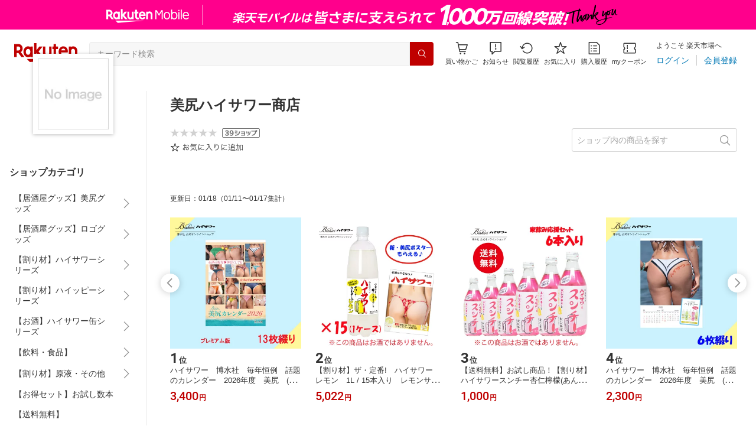

--- FILE ---
content_type: application/javascript
request_url: https://cart-api.step.rakuten.co.jp/rms/mall/cart/jsonp/list/?sid=161&callback=r2jsonp17687449195866092248103677398
body_size: -16
content:
r2jsonp17687449195866092248103677398({"status":"300","message":"cartKey not created.","count":""})